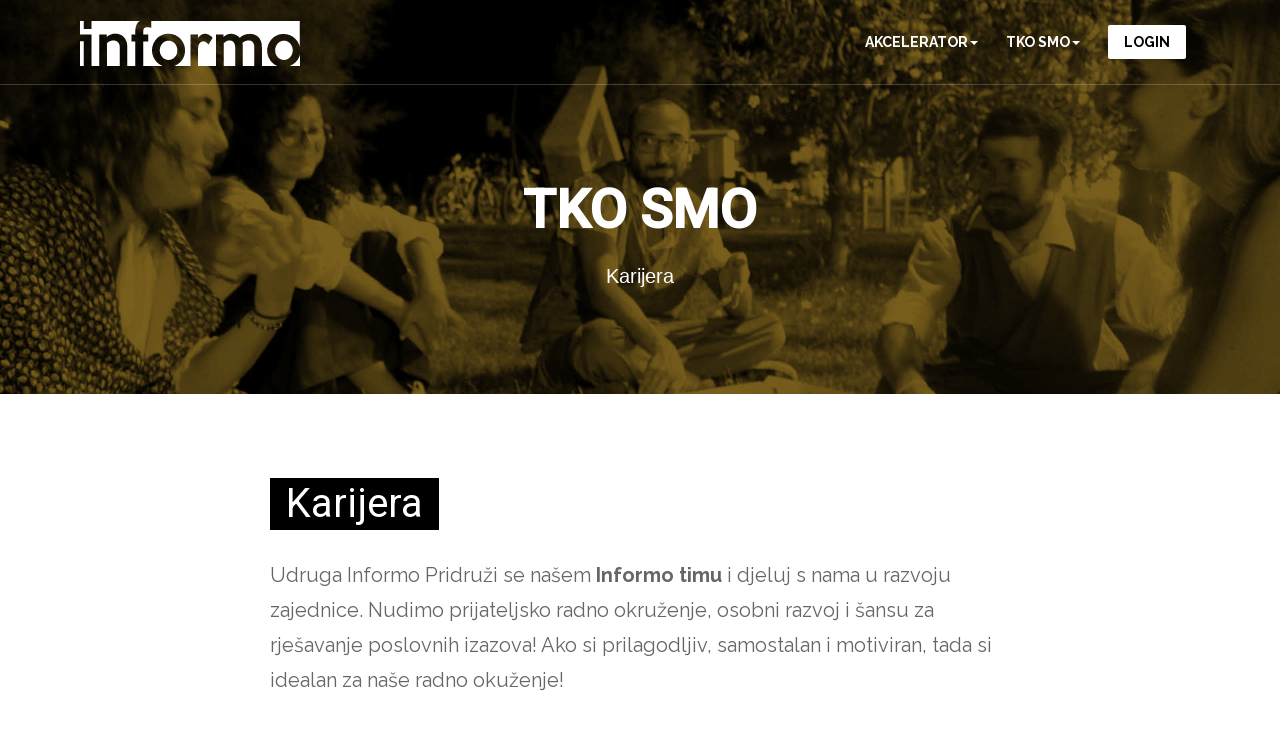

--- FILE ---
content_type: text/html; charset=utf-8
request_url: https://mail.informo.hr/o-nama/karijera
body_size: 8866
content:

<!DOCTYPE html>
<html lang="en-gb" dir="ltr"
	  class='com_content view-category layout-blog itemid-288  wHead hBlack oNama karijera  j31 mm-hover'>
<head>
<!-- Global site tag (gtag.js) - Google Analytics -->
<script async src="https://www.googletagmanager.com/gtag/js?id=UA-38321378-2"></script>
<script>
  window.dataLayer = window.dataLayer || [];
  function gtag(){dataLayer.push(arguments);}
  gtag('js', new Date());

  gtag('config', 'UA-38321378-2');
</script>

	<base href="https://mail.informo.hr/o-nama/karijera" />
	<meta http-equiv="content-type" content="text/html; charset=utf-8" />
	<meta name="keywords" content="informo, Informo, INFORMO, obrazovanje, savjetovanje, formazione, orientamento" />
	<meta name="description" content="INFORMO - obrazovanje i savjetovanje - formazione e orientamento" />
	<meta name="generator" content="Joomla! - Open Source Content Management" />
	<title>Karijera</title>
	<link href="/o-nama/karijera?format=feed&amp;type=rss" rel="alternate" type="application/rss+xml" title="RSS 2.0" />
	<link href="/o-nama/karijera?format=feed&amp;type=atom" rel="alternate" type="application/atom+xml" title="Atom 1.0" />
	<link href="/templates/ja_sugite/favicon.ico" rel="shortcut icon" type="image/vnd.microsoft.icon" />
	<link href="/t3-assets/css/css-52a98-57788.css" rel="stylesheet" type="text/css" media="all" />
	<link href="/t3-assets/css/css-e14dd-26200.css" rel="stylesheet" type="text/css" media="all" />
	<link href="//fonts.googleapis.com/css?family=Raleway:400,100,300,500,600,700c" rel="stylesheet" type="text/css" />
	<link href="/t3-assets/css/css-769f2-16082.css" rel="stylesheet" type="text/css" media="all" />
	<script type="application/json" class="joomla-script-options new">{"csrf.token":"838d85b45b3a8134053bf9a3e21b0135","system.paths":{"root":"","base":""},"system.keepalive":{"interval":3540000,"uri":"\/component\/ajax\/?format=json"}}</script>
	<script src="/t3-assets/js/js-07836-26200.js" type="text/javascript"></script>
	<script src="/media/modals/js/script.min.js?v=9.9.0.p" type="text/javascript"></script>
	<script src="/t3-assets/js/js-a1956-30946.js" type="text/javascript"></script>
	<script type="text/javascript">
jQuery(document).ready(function() {
	ExtStore.LoginPopup.offset_top	= 50;
	jQuery('a[href="#login"], a[href="#logout"]').click(function(event) {
		ExtStore.LoginPopup.open();

		event.stopPropagation();
		event.preventDefault();
	});

	jQuery('#lp-overlay, .lp-close').click(function() {
		ExtStore.LoginPopup.close();
	});
});jQuery(window).on('load',  function() {
				new JCaption('img.caption');
			});
 var rl_modals_options = {"class":"modal_link","defaults":{"opacity":"0.8","maxWidth":"600","maxHeight":"85%","fixed":"1","current":"{current} \/ {total}","previous":"previous","next":"next","close":"close","xhrError":"This content failed to load.","imgError":"This image failed to load."},"auto_correct_size":1,"auto_correct_size_delay":0,"disable_background_scrolling":0,"disable_on_mobile":0,"disable_on_mobile_splash":0,"mobile_max_width":767,"open_by_url":null}; 

	</script>

	
<!-- META FOR IOS & HANDHELD -->
	<meta name="viewport" content="width=device-width, initial-scale=1.0, maximum-scale=1.0, user-scalable=no"/>
	<style type="text/stylesheet">
		@-webkit-viewport   { width: device-width; }
		@-moz-viewport      { width: device-width; }
		@-ms-viewport       { width: device-width; }
		@-o-viewport        { width: device-width; }
		@viewport           { width: device-width; }
	</style>
	<script type="text/javascript">
		//<![CDATA[
		if (navigator.userAgent.match(/IEMobile\/10\.0/)) {
			var msViewportStyle = document.createElement("style");
			msViewportStyle.appendChild(
				document.createTextNode("@-ms-viewport{width:auto!important}")
			);
			document.getElementsByTagName("head")[0].appendChild(msViewportStyle);
		}
		//]]>
	</script>
<meta name="HandheldFriendly" content="true"/>
<meta name="apple-mobile-web-app-capable" content="YES"/>
<!-- //META FOR IOS & HANDHELD -->




<!-- Le HTML5 shim and media query for IE8 support -->
<!--[if lt IE 9]>
<script type="text/javascript" src="/plugins/system/t3/base-bs3/js/respond.min.js"></script>
<script src="//html5shim.googlecode.com/svn/trunk/html5.js"></script>
<![endif]-->

<!-- You can add Google Analytics here or use T3 Injection feature -->

<link rel="stylesheet" href="https://fonts.googleapis.com/icon?family=Material+Icons">
 <link rel="stylesheet" href="https://code.getmdl.io/1.3.0/material.yellow-red.min.css" /> 
 <script defer src="https://code.getmdl.io/1.3.0/material.min.js"></script>
 
 
 <!-- UIkit CSS -->
<link rel="stylesheet" href="https://cdnjs.cloudflare.com/ajax/libs/uikit/3.0.0-rc.10/css/uikit.min.css" />

<!-- UIkit JS -->
<script src="https://cdnjs.cloudflare.com/ajax/libs/uikit/3.0.0-rc.10/js/uikit.min.js"></script>
<script src="https://cdnjs.cloudflare.com/ajax/libs/uikit/3.0.0-rc.10/js/uikit-icons.min.js"></script>

<link href="https://fonts.googleapis.com/css?family=Roboto:300,400,400i,500" rel="stylesheet"> 

<link rel="stylesheet" href="https://use.fontawesome.com/releases/v5.3.1/css/all.css" integrity="sha384-mzrmE5qonljUremFsqc01SB46JvROS7bZs3IO2EmfFsd15uHvIt+Y8vEf7N7fWAU" crossorigin="anonymous">
<!-- FAVICONS -->
<link rel="apple-touch-icon" sizes="180x180" href="/favicons/apple-touch-icon.png">
<link rel="apple-touch-icon-precomposed" sizes="57x57" href="/favicons/apple-touch-icon-57x57.png" />
<link rel="apple-touch-icon-precomposed" sizes="114x114" href="/favicons/apple-touch-icon-114x114.png" />
<link rel="apple-touch-icon-precomposed" sizes="72x72" href="/favicons/apple-touch-icon-72x72.png" />
<link rel="apple-touch-icon-precomposed" sizes="144x144" href="/favicons/apple-touch-icon-144x144.png" />
<link rel="apple-touch-icon-precomposed" sizes="60x60" href="/favicons/apple-touch-icon-60x60.png" />
<link rel="apple-touch-icon-precomposed" sizes="120x120" href="/favicons/apple-touch-icon-120x120.png" />
<link rel="apple-touch-icon-precomposed" sizes="76x76" href="/favicons/apple-touch-icon-76x76.png" />
<link rel="apple-touch-icon-precomposed" sizes="152x152" href="/favicons/apple-touch-icon-152x152.png" />
<link rel="apple-touch-icon-precomposed" sizes="180x180" href="/favicons/apple-touch-icon-180x180.png" />


<link rel="icon" type="image/png" href="/favicons/favicon-32x32.png" sizes="32x32" />
<link rel="icon" type="image/png" href="/favicons/favicon-16x16.png" sizes="16x16" />

<link rel="manifest" href="/favicons/site.webmanifest">
<link rel="mask-icon" href="/favicons/safari-pinned-tab.svg" color="#000">
<meta name="apple-mobile-web-app-title" content="Informo Association">
<meta name="application-name" content="Informo Association">
<meta name="msapplication-TileColor" content="#eaca1b">
<meta name="msapplication-TileImage" content="/favicons/mstile-144x144.png">
<meta name="theme-color" content="#000000">

<script src='https://www.google.com/recaptcha/api.js'></script>

<style type="text/css">input[name='your_name_here'] {display: none !important;}</style>
</head>

<body>

<div class="t3-wrapper "> <!-- Need this wrapper for off-canvas menu. Remove if you don't use of-canvas -->
<div class="mdl-layout mdl-js-layout">

  
<!-- HEADER -->
<header id="t3-header" class="wrap t3-header mdl-layout__header">
	<div class="container">
		<div class="row">
	
			<!-- LOGO -->
			<div class="col-xs-8 col-sm-6 col-md-3 logo">
				<div class="logo-image">
					<a href="/" title="Informo Association">
													<img class="logo-img" src="/images/informo-white.svg" alt="Informo Association" />
																		<span>Informo Association</span>
					</a>
					<small class="site-slogan"></small>
				</div>
			</div>
			<!-- //LOGO -->
			
							<div class="head-right">
						
										
					<!-- Brand and toggle get grouped for better mobile display -->
					<div class="navbar-header">
					
									
													
<button class="btn btn-primary off-canvas-toggle " type="button" data-pos="right" data-nav="#t3-off-canvas" data-effect="off-canvas-effect-4">
  <i class="fa fa-bars"></i>
</button>

<!-- OFF-CANVAS SIDEBAR -->
<div id="t3-off-canvas" class="t3-off-canvas ">

  <div class="t3-off-canvas-header">
    <h2 class="t3-off-canvas-header-title">Sidebar</h2>
    <button type="button" class="close" data-dismiss="modal" aria-hidden="true">&times;</button>
  </div>

  <div class="t3-off-canvas-body">
    <div class="t3-module module-linea " id="Mod108"><div class="module-inner"><div class="module-ct"><ul class="nav nav-pills nav-stacked menu">
<li class="item-360 deeper dropdown parent"><a href="/akcelerator" class=" dropdown-toggle" data-toggle="dropdown">Akcelerator <em class="caret"></em></a><ul class="dropdown-menu"><li class="item-359"><a href="/akcelerator" class="">Akcelerator </a></li><li class="item-361"><a href="/programski-paketi" class="">Programski paketi </a></li><li class="item-362"><a href="/edu" class="">Edukacije </a></li><li class="item-363"><a href="/co-working" class="">Co-working </a></li><li class="item-366"><a href="/shop" class="">Brain Spa </a></li></ul></li><li class="item-367 deeper dropdown parent"><a href="/o-nama/informo" class=" dropdown-toggle" data-toggle="dropdown">Tko smo <em class="caret"></em></a><ul class="dropdown-menu"><li class="item-368"><a href="/o-nama/informo" class="">Informo </a></li><li class="item-369"><a href="/o-nama/strucni-tim" class="">Stručni tim </a></li><li class="item-370 current active"><a href="/o-nama/karijera" class="">Karijera </a></li><li class="item-364"><a href="/projekti" class="">Projekti </a></li><li class="item-365"><a href="/partneri" class="">Partneri </a></li><li class="item-371"><a href="/kontakt" class="">Kontakt </a></li></ul></li><li class="item-375"><a href="#login" class=" greenBtnLogin">Login </a></li></ul>
</div></div></div>
  </div>

</div>
<!-- //OFF-CANVAS SIDEBAR -->

									
					</div>
				</div>
			
			<!-- MAIN NAVIGATION -->
			<nav id="t3-mainnav" class="col-sm-6 col-md-9 pull-right navbar navbar-default t3-mainnav">
			
								
					<div class="t3-navbar navbar-collapse collapse">
								<ul class="nav navbar-nav">
			<li class="item-360 deeper dropdown parent">				<a class="dropdown-toggle" href="/akcelerator"  data-toggle="dropdown">Akcelerator<em class="caret"></em></a>
				<ul class="dropdown-menu" role="menu"><li class="item-359">				<a href="/akcelerator" >Akcelerator</a>
				</li><li class="item-361">				<a href="/programski-paketi" >Programski paketi</a>
				</li><li class="item-362">				<a href="/edu" >Edukacije</a>
				</li><li class="item-363">				<a href="/co-working" >Co-working</a>
				</li><li class="item-366">				<a href="/shop" >Brain Spa</a>
				</li></ul></li><li class="item-367 deeper dropdown parent">				<a class="dropdown-toggle" href="/o-nama/informo"  data-toggle="dropdown">Tko smo<em class="caret"></em></a>
				<ul class="dropdown-menu" role="menu"><li class="item-368">				<a href="/o-nama/informo" >Informo</a>
				</li><li class="item-369">				<a href="/o-nama/strucni-tim" >Stručni tim</a>
				</li><li class="item-370 active">				<a href="/o-nama/karijera" >Karijera</a>
				</li><li class="item-364">				<a href="/projekti" >Projekti</a>
				</li><li class="item-365">				<a href="/partneri" >Partneri</a>
				</li><li class="item-371">				<a href="/kontakt" >Kontakt</a>
				</li></ul></li><li class="item-375">				<a class="greenBtnLogin" href="#login" >Login</a>
				</li>		</ul>
	
					</div>
			
			</nav>
			<!-- //MAIN NAVIGATION -->

	
		</div>
	</div>
</header>
  
<!-- //HEADER -->

<div class="sidebarz mdl-layout__drawer">
    
  </div>
  <div aria-expanded="false" role="button" tabindex="0" class="sidebarzBtn mdl-layout__drawer-button"><i class="material-icons"></i></div>


  
<!-- Features Intro -->
<div class="ja-masthead ">
	<div class="ja-masthead" style="background-image: url('/images/headers/karijera.jpg')">
	    <div class="ja-masthead-detail">
		<h3 class="ja-masthead-title">TKO SMO</h3>
        		  <div class="ja-masthead-description">Karijera</div>
        	</div>
</div>	
</div>
<!-- //Features Intro -->



  


  

<div id="t3-mainbody" class="container t3-mainbody">
	<div class="row">

		<!-- MAIN CONTENT -->
		<div id="t3-content" class="t3-content col-xs-12">
						<div class="blog wHead hBlack oNama karijera ">
		
		
		
		<div class="category-desc clearfix">
									</div>
	
	
			<div class="items-leading">
				<div class="leading leading-0">
			
	<!-- Article -->
	<article>
					<header class="article-header clearfix">
				<h2 class="article-title">
											Karijera									</h2>
			</header>
				
		
		<!-- Aside -->
				<!-- //Aside -->

		<section class="article-intro clearfix">

			
			
			<div class="about-us">
<div class="text-center">
<p>Udruga Informo Pridruži se našem <strong>Informo timu</strong> i djeluj s nama u razvoju zajednice. Nudimo prijateljsko radno okruženje, osobni razvoj i šansu za rješavanje poslovnih izazova! Ako si prilagodljiv, samostalan i motiviran, tada si idealan za naše radno okuženje!</p>
<p>&nbsp;</p>
<p><strong>OTVOREN NATJEČAJ:</strong><br /><a href="https://burzarada.hzz.hr/RadnoMjesto_Ispis.aspx?WebSifra=95510575" target="_blank" rel="noopener"><strong>PROJEKTNI ASISTENT (M/Ž)</strong> - Stručno osposobljavanje bez zasnivanja radnog odnosa</a></p>
<p>&nbsp;</p>
</div>
<div class="row">
<div class="col-lg-12">
<div class="jumbotron">
<p>Ako trenutno nema otvorene pozicije za radno mjesto, uvijek nam možeš poslati svoj CV i molbu u kojoj ćeš nam ukratko opisati svoje radno iskustvo, težnje i preferencije kako bismo te bolje upoznali.</p>
<p><a class="btn btn-primary btn-lg" href="https://docs.google.com/forms/d/e/1FAIpQLSdB1c5ofjgKR2YZLWiMNwmj-De0piIYro366vqVctAF3VgXfg/viewform" target="_blank" rel="noopener">Pošalji nam svoj CV</a></p>
</div>
</div>
</div>
</div>		</section>

		
	</article>
	<!-- //Article -->

	
 
		</div>
						<div class="leading leading-1">
			
	<!-- Article -->
	<article>
					<header class="article-header clearfix">
				<h2 class="article-title">
											Volontiranje i stažiranje									</h2>
			</header>
				
		
		<!-- Aside -->
				<!-- //Aside -->

		<section class="article-intro clearfix">

			
			
			<div class="about-us">
<div>
<p>Kao promotor volonterstva udruga pruža mogućnost za mnoge studente da steknu iskustvo i radnu etiku. Udruga je također akreditirana pri Europskoj volonterskoj službi (EVS) te ima mogućnost primati i slati volontere u sve dijelove Europe. Unutar 14 godina djelovanja više od 150 mladih entuzijasta iz cijele Europe provelo je između 2 i 24 mjeseca u sjedištu udruge smještenom u gradu Vodnjanu.</p>
</div>
<div class="row">
<div class="col-lg-12">
<div class="jumbotron jumbotron-primary">
<p>Ako si organiziran, samodostatan, strastven i privlače te izazovi i stjecanje novih znanja, tada si dobrodošao u naš tim!</p>
<p><a class="btn btn-primary btn-lg" href="https://docs.google.com/forms/d/e/1FAIpQLSfLxRpq7eJK91Rf-nhyPpkwYrYxll1WSW3eDwVvbs1Sw1zOQw/viewform" target="_blank" rel="noopener">Prijavi se na volontiranje</a></p>
</div>
</div>
</div>
<div>
<p>Informo također provodi EPA-in program pod nazivom <strong>"Professional Improvement Program"</strong> u trajanju od 3 do 12 mjeseci. Program nudi mladim ljudima širom svijeta priliku da surađuju s profesionalcima na područjima savjetovanja i informiranja te steknu iskustvo u izradi i implementaciji EU projekata. Do sada su u navedenom programu sudjelovale <strong>54 mlade osobe</strong>, uglavnom iz Europe, Afrike i Južne Amerike radeći na aktivnostima razvoja projekata koje financira EU, podizanju svijesti javnosti o mogućnostima razvoja i napredovanja i sl.</p>
<p>Prijave su otvorene tijekom cijele godine. Stažiranje prosječno traje šest mjeseci, a područja stažiranja su:</p>
<div class="uk-child-width-1-4@m uk-child-width-1-3@s uk-grid-small uk-grid-match tritocke uk-grid" uk-grid="">
<div>
<div class="uk-card  uk-card-body uk-card-title">
<div class="text"><i class="fab fa-whmcs"></i></div>
<p>Administracija</p>
</div>
</div>
<div>
<div class="uk-card  uk-card-body uk-card-title">
<div class="text"><i class="fas fa-info"></i></div>
<p>Informiranje</p>
</div>
</div>
<div>
<div class="uk-card  uk-card-body uk-card-title">
<div class="text"><i class="fas fa-comment-alt"></i></div>
<p>Komuniciranje</p>
</div>
</div>
<div>
<div class="uk-card  uk-card-body uk-card-title">
<div class="text"><i class="fas fa-graduation-cap"></i></div>
<p>Edukacija</p>
</div>
</div>
<div>
<div class="uk-card  uk-card-body uk-card-title">
<div class="text"><i class="fas fa-expand-arrows-alt"></i></div>
<p>Razvoj projekata</p>
</div>
</div>
<div>
<div class="uk-card  uk-card-body uk-card-title">
<div class="text"><i class="fas fa-comments"></i></div>
<p>Savjetovanje</p>
</div>
</div>
<div>
<div class="uk-card  uk-card-body uk-card-title">
<div class="text"><i class="fab fa-hubspot"></i></div>
<p>Net-working</p>
</div>
</div>
</div>
<p>Uvjeti za sudjelovanje u programu su da si stariji od 18 godina, da si minimalno prva godina fakulteta te posjeduješ znanje engleskog jezika.</p>
</div>
<div class="row">
<div class="col-lg-12">
<div class="jumbotron jumbotron-primary">
<p>Sudjeluj u <strong>"Professional Improvement Program"</strong> i obogati svoje iskustvo i životopis!</p>
<p><a class="btn btn-primary btn-lg" href="https://docs.google.com/forms/d/e/1FAIpQLSdwHJr7frbEODv2Il4FZwhFmXtdpRgTr9F51onK8Hmv8UP_8g/viewform" target="_blank" rel="noopener">Prijavi se na stažiranje </a></p>
</div>
</div>
</div>
</div>		</section>

		
	</article>
	<!-- //Article -->

	
 
		</div>
						<div class="leading leading-2">
			
	<!-- Article -->
	<article>
					<header class="article-header clearfix">
				<h2 class="article-title">
											Predavač na edukacijskim programima									</h2>
			</header>
				
		
		<!-- Aside -->
				<!-- //Aside -->

		<section class="article-intro clearfix">

			
			
			<div class="about-us">
<div class="text-center">
<p style="text-align: justify;">Ako si profesionalac sa znanjem na području europskih politika i fondova, Akademija je otvorena za nove suradnje. Kako bi saznao više o poslovnim mogućnostima koje ti nudimo, možeš nam svoje upite poslati putem e-pošte na: <span id="cloak15245a7ff56a1c505aad048ec1c318cd">This email address is being protected from spambots. You need JavaScript enabled to view it.</span><script type='text/javascript'>
				document.getElementById('cloak15245a7ff56a1c505aad048ec1c318cd').innerHTML = '';
				var prefix = '&#109;a' + 'i&#108;' + '&#116;o';
				var path = 'hr' + 'ef' + '=';
				var addy15245a7ff56a1c505aad048ec1c318cd = '&#105;nf&#111;' + '&#64;';
				addy15245a7ff56a1c505aad048ec1c318cd = addy15245a7ff56a1c505aad048ec1c318cd + '&#97;c&#97;d&#101;my-&#101;&#117;r&#111;p&#97;' + '&#46;' + '&#101;&#117;';
				var addy_text15245a7ff56a1c505aad048ec1c318cd = '&#105;nf&#111;' + '&#64;' + '&#97;c&#97;d&#101;my-&#101;&#117;r&#111;p&#97;' + '&#46;' + '&#101;&#117;';document.getElementById('cloak15245a7ff56a1c505aad048ec1c318cd').innerHTML += '<a ' + path + '\'' + prefix + ':' + addy15245a7ff56a1c505aad048ec1c318cd + '\'>'+addy_text15245a7ff56a1c505aad048ec1c318cd+'<\/a>';
		</script> <strong>ili odmah poslati svoje podatke preko obrasca</strong>.</p>
</div>
<div class="row">
<div class="col-lg-12">
<div class="jumbotron">
<p>Jesi li spreman postati naš predavač i prenositi svoje stručno iskustvo i znanje?</p>
<div class="btnLine">Prijava <a class="btn btn-block btn-lg btn-primary" href="https://docs.google.com/forms/d/e/1FAIpQLSdrlHVSKuyEoXDtADqbZxi20EtuhJSi4naonQi9PkImMagXWw/viewform" target="_blank" rel="noopener">HR</a><a class="btn btn-block btn-lg btn-primary" href="https://docs.google.com/forms/d/e/1FAIpQLSeY98JLmaxOnk9gM63yvdSCnCn0IT_05evEGdRGnp0rLTYQ5A/viewform" target="_blank" rel="noopener">EN</a></div>
</div>
</div>
</div>
</div>		</section>

		
	</article>
	<!-- //Article -->

	
 
		</div>
					</div><!-- end items-leading -->
	
	
		
		
		
	</div>
		</div>
		<!-- //MAIN CONTENT -->

	</div>
</div> 

  
  



  


  


  
<!-- BACK TOP TOP BUTTON -->
<div id="back-to-top" data-spy="affix" data-offset-top="300" class="back-to-top hidden-xs hidden-sm affix-top">
  <button class="btn btn-primary" title="Back to Top"><i class="fa fa-caret-up"></i></button>
</div>

<script type="text/javascript">
(function($) {
	// Back to top
	$('#back-to-top').on('click', function(){
		$("html, body").animate({scrollTop: 0}, 500);
		return false;
	});
})(jQuery);
</script>
<!-- BACK TO TOP BUTTON -->

<!-- FOOTER -->
<footer id="t3-footer" class="wrap t3-footer">

			<div class="footer-info ">
			<div class="container">
				

<div class="custom get-n-touch"  >
	<div class="row">
<div class="col-sm-12 col-xs-12 title-wrap">
<h4>INFORMO - udruga za poticanje zapošljavanja, stručnog usavršavanja i obrazovanja</h4>
</div>
<div class="col-sm-5 col-xs-12">
<ul>
<li><strong>Adresa:</strong> <a href="https://www.google.ie/maps/place/11+Baggot+Ct,+Dublin+2,+D02+F971" target="_blank" rel="noopener noreferrer">Ulica S.Caterina 9; 52215; Vodnjan - Dignano, HRVATSKA</a></li>
<li><strong>Telefon:</strong> <a href="tel:+38552512318">00385 (0)52/512-318</a></li>
<li><strong>Mobitel:</strong> <!--<a href="tel:+385913888830">00385 (0)91/3888-830</a> / --><a href="tel:+385981726465">00385 (0)98/1726-465</a></li>
<li><strong>Email:</strong> <a href="mailto:info@informo.hr">info@informo.hr</a></li>
</ul>
</div>
<div class="col-sm-5 col-xs-12">
<ul>
<li><strong>OIB:</strong> 29827599150</li>
<li><strong>RNO:</strong> 0093777</li>
<li><strong>IBAN:</strong> HR 5524020061100432901</li>
<li><strong>SWIFT:</strong> ESBCHR22XXX</li>
</ul>
</div>
<div class="col-sm-2 col-xs-12 addthis-wrap"><!-- Go to www.addthis.com/dashboard to customize your tools -->
<div class="addthis_inline_follow_toolbox_3n5t"> </div>
</div>
</div></div>

			</div>
		</div>
			
	
	<section class="t3-copyright">
		<div class="container">
			<div class="row">
				<div class="col-md-12 copyright ">
					

<div class="custom"  >
	<div style="text-align: left; color: #fff;"><img src="/images/stories/hr_esc-label_karbon-01.png" alt="" width="144" height="144" /> <!--<a href="https://zaklada.civilnodrustvo.hr" target="_blank" rel="nofollow noopener noreferrer"><img style="opacity: 1; height: 140px;" src="/images/banners/civilno-drustvo.png" alt="Nacionalna zaklada za razvoj civilnoga društva" /></a>
<p style="max-width: 400px;">Udruga "INFORMO" je korisnik institucionalne podrške Nacionalne zaklade za razvoj civilnoga društva za stabilizaciju i/ili razvoj udruge</p>--></div>
<!--<p style="float: left;"><a href="http://ec.europa.eu/programmes/erasmus-plus/" target="_blank" rel="noopener"><img src="/images/banners/erasmuslogo_mic.jpg" alt="erasmuslogo mic" width="196" height="55" /></a> <span style="padding-left: 10px; display: inline-block; height: 55px ! important; border-left: 1px solid rgba(0, 0, 0, 0.09);"><a href="http://www.erasmus-entrepreneurs.eu/" target="_blank" rel="noopener"><img src="/images/banners/Erasmus_LOGO_Horiz_rgb_90mm_300dpi_4a085b96ce649.jpg" alt="Erasmus LOGO Horiz rgb 90mm 300dpi 4a085b96ce649" width="171" height="55" /></a></span></p>
<p><a class="mdl-button mdl-js-button mdl-button--raised mdl-js-ripple-effect mdl-button--accent" style="float: right;" href="/files/UDRUGA_ISTARSKO-GODISNJI_IZVJESTAJ_O_RADU_2019.pdf" target="_blank" rel="noopener noreferrer"><i class="material-icons">file_download</i> Godišnji izvještaj o radu za 2019. </a></p>--></div>

				</div>
							</div>
		</div>
	</section>

</footer>
<!-- Go to www.addthis.com/dashboard to customize your tools -->
<script type="text/javascript" src="//s7.addthis.com/js/300/addthis_widget.js#pubid=ra-530f14042b612841"></script>

<!-- //FOOTER -->

</div>
</div>

<div id="lp-overlay"></div>
<div id="lp-popup" class="lp-wrapper">
	<div class="lp-register-intro">
		Don't have an account yet?		<a href="/register">Register Now!</a>
	</div>
	<button class="lp-close" type="button" title="Close (Esc)">×</button>

	<form action="/o-nama/karijera" method="post" class="lp-form">
		<h3>Sign in to your account</h3>
		<div class="lp-field-wrapper">
			<label for="lp-username">Username *</label>
			<input type="text" id="lp-username" class="lp-input-text lp-input-username" name="username" placeholder="Username" required="true" />
		</div>
		<div class="lp-field-wrapper">
			<label for="lp-password">Password *</label>
			<input type="password" id="lp-password" class="lp-input-text lp-input-password" name="password" placeholder="Password" required="true" />
		</div>

		
					<div class="lp-field-wrapper">
				<input type="checkbox" id="lp-remember" class="lp-input-checkbox" name="remember" />
				<label for="lp-remember">Remember me</label>
			</div>
		

		<div class="lp-button-wrapper clearfix">
			<div class="lp-left">
				<button type="submit" class="lp-button">Log in</button>
			</div>

			<ul class="lp-right lp-link-wrapper">
				<li>
					<a href="/register?view=remind">Forgot your username?</a>
				</li>
				<li><a href="/register?view=reset">Forgot your password?</a></li>
			</ul>
		</div>

		<input type="hidden" name="option" value="com_users" />
		<input type="hidden" name="task" value="user.login" />
		<input type="hidden" name="return" value="aW5kZXgucGhwP0l0ZW1pZD0zNzM=" />
		<input type="hidden" name="838d85b45b3a8134053bf9a3e21b0135" value="1" />	<input type="text" name="your_name_here" value=""/><input type="hidden" name="ef19b6c184d0f9a1a7e1212aa9c492cb" value="1768396198.2"/></form>
</div></body>

</html>

--- FILE ---
content_type: text/css
request_url: https://mail.informo.hr/t3-assets/css/css-769f2-16082.css
body_size: 8394
content:


/*===============================
/templates/ja_sugite/css/custom.css
================================================================================*/
.mdl-layout__container{position:unset !important}#back-to-top{bottom:-70px}.sidebarzBtn.mdl-layout__drawer-button{background:black;color:white ;position:fixed ;left:auto;right:0px}@media (max-width:1242px){.sidebarzBtn.mdl-layout__drawer-button{top:70px}}.sidebarz.mdl-layout__drawer{left:auto ;right:0px;width:50% ;position:fixed ;-webkit-transform:translateX(100%) ;transform:translateX(100%)} .projekti-detail .text-link-projectbody p,body ul,body ol{font-size:16px;line-height:1.75}.ja-masthead::before{ }.clearfix{display:inherit}.scrollDown .t3-header,.scrollUp .t3-header{background:#000 !important;border:0px !important}.logo-image{padding-top:21px}.logo-image a img{width:220px}.logo-image a:hover img{transform:unset;-webkit-transform:none;-ms-transform:unset;-o-transform:unset}.btn-primary{color:#f4bf39;border-color:#f4bf39}.btn-primary:hover{color:#000;border-color:#f4bf39}.btn-primary::after{background:#f4bf39}@media (max-width:767px){.t3-content{padding-left:8px;padding-right:8px}.about-us{overflow:hidden}}.t3-header .nav > li > .separator{border-radius:0;color:#ffffff;font-size:14px;font-weight:700;padding:21px 0;outline:none;text-transform:uppercase}.t3-footer{background:#575757}#lp-overlay{background:rgba(0,0,0,0.8) !important}    .ja-slideshow{background:#f4bf39}.ja-slideshow .ja-ss-item{background-blend-mode:multiply;background-color:#f4bf39;background-size:cover}.ja-slideshow .ja-ss-item .ja-ss-item-bg{opacity:0}.ja-slideshow .ja-ss-item.active .ja-ss-desc{left:0%}@media (min-width:992px){.ja-slideshow .ja-ss-item.active .ja-ss-desc h3{font-size:40px;line-height:1.3;margin-bottom:52px}}@media (min-width:768px) and (max-width:991px){.ja-slideshow .ja-ss-item.active .ja-ss-desc h3{font-size:30px;line-height:1.2;margin-bottom:52px}}@media (max-width:767px){.ja-slideshow .ja-ss-item.active .ja-ss-desc h3{font-size:24px;line-height:1.3;margin-bottom:28px}.ja-slideshow .ja-ss-item.active .ja-ss-desc{width:unset;left:40px;right:40px;top:40px}.ja-slideshow .ja-ss-item .container{width:100%;left:00px}} .ja-slideshow .acm-hero{background-blend-mode:multiply;background-color:#f4bf39} .nase_usluge .row-feature-title span,.informoTestimonials .row-feature-title span{text-transform:uppercase;font-weight:300;font-size:40px;color:#333}@media(min-width:992px){.nase_usluge_home .category-module-grid .col-md-4{width:20%}.nase_usluge_home .category-module-grid .col-md-4 img{width:90px}.nase_usluge .col-md-3{width:20%}}.nase_usluge .acm-stats .stats-list{margin:0px;padding:0 20px}.nase_usluge .stats-item-icon i{font-size:62px;color:#f4bf39}.nase_usluge .acm-stats .stats-subject{color:#000;text-transform:none;font-size:22px;font-weight:400}.nase_usluge .acm-stats .stats-description{font-family:"Raleway",sans-serif}@media(max-width:991px){.nase_usluge .col-sm-6{width:100%}.nase_usluge .acm-stats.style-1 .stats-list span.stats-item-icon{float:left}.nase_usluge .acm-stats.style-1 .stats-list h3{text-align:left;margin-bottom:4px;margin-top:8px;padding-left:78px}.nase_usluge .acm-stats.style-1 .stats-description{text-align:left;padding-left:78px}}@media(min-width:992px) and (max-width:1199px){.container{width:100%}} .row-feature.informoTestimonials{background:#f5f5f5;border-top:1px solid #d9d9d9}.informoTestimonials h3{letter-spacing:-0.02em;font-size:40px}.informoTestimonials .ja-testimonial-wrap{max-height:unset}.informoTestimonials #ja-testimonial{font-family:'Roboto',sans-serif;font-size:24px;font-weight:400;line-height:32px}.informoTestimonials #ja-testimonial-list li i{font-size:80px;height:80px;line-height:80px;margin:-40px 0 0 -40px}.informoTestimonials #ja-testimonial small{font-style:normal;font-size:16px;font-weight:300}.informoTestimonials blockquote::before,.informoTestimonials blockquote::after{display:none}@media (max-width:991px){#ja-testimonial-list li span{ width:100px;margin:0 auto;background-blend-mode:multiply;background-color:#f4bf39;border-radius:2px;box-shadow:0 2px 2px 0 rgba(0,0,0,.14),0 3px 1px -2px rgba(0,0,0,.2),0 1px 5px 0 rgba(0,0,0,.12)}}@media (min-width:992px){#ja-testimonial-list li span{background-color:#f4bf39}#ja-testimonial-list li span img{opacity:0 !important}#ja-testimonial-list li:hover span{background-blend-mode:multiply;background-color:#f4bf39}#ja-testimonial-list li.active span{background-blend-mode:multiply;background-color:#f4bf39}}#ja-testimonial-list li span img{opacity:0 !important} .tko_si_ti{background:#f4bf39;overflow:visible}.tko_si_ti .tkosiTabs{padding:0 40px}.tko_si_ti .gkTabsWrap.horizontal ol{background:transparent}.tko_si_ti .gkTabsWrap.horizontal ol li{text-shadow:none}.tko_si_ti .gkTabsWrap.horizontal ol li.gkTabsPreText{text-transform:uppercase;font-weight:300;font-size:40px;margin-bottom:24px;margin-top:0px;color:#333;border:0px;padding:7px 0 0;width:100%;line-height:40px}.tko_si_ti .gkTabsWrap.horizontal ol .mdl-button{border:2px solid #000;margin-right:6px;margin-bottom:12px}.tko_si_ti .gkTabsWrap.horizontal ol .active{background:#000;color:#fff}.tko_si_ti .gkTabsWrap.horizontal .gkTabsItem{padding:0px 0 8px;background:transparent}.tko_si_ti .gkTabsWrap.horizontal .gkTabsItem h1.mobile{display:inline-block;background:#000;width:auto;padding:0 16px;line-height:36px;;height:36px;font-family:"Roboto","Helvetica","Arial",sans-serif;font-size:14px;font-weight:500;text-transform:uppercase;color:#fff;margin-bottom:12px;margin-top:0px;min-width:64px}.tko_si_ti .gkTabsWrap.horizontal .gkTabsItem h3{text-transform:uppercase;font-weight:300;font-size:40px;margin-bottom:24px;margin-top:0px;color:#333;padding:7px 0 0}.tko_si_ti .gkTabsWrap.horizontal .gkTabsItem ul{font-size:16px;letter-spacing:-0.01em;font-weight:400;padding-left:14px}.tko_si_ti .gkTabsWrap.horizontal .gkTabsItem ul li{color:rgba(0,0,0,.87)}.tko_si_ti .gkTabsWrap.horizontal .gkTabsItem .mdl-button{background:#fff;color:#000;text-decoration:navajowhite;outline:none}@media(min-width:992px){.tko_si_ti .gkTabsWrap.horizontal .gkTabsNav{width:100% !important;position:relative;opacity:1;z-index:1;clip:initial;visibility:visible}.tko_si_ti .gkTabsWrap.horizontal .gkTabsItem h1.mobile,.tko_si_ti #menu-tkosi-mobile{display:none}.tko_si_ti .gkTabsWrap.horizontal .mdl-menu__container{width:45%;max-width:unset;position:relative;z-index:5;display:table-cell}}@media(max-width:991px){.tko_si_ti .gkTabsWrap.horizontal .gkTabsNav,.tko_si_ti .gkTabsWrap.horizontal .gkTabsContainer{width:100% !important;display:block;height:auto !important}.tko_si_ti .gkTabsWrap.horizontal ol li.gkTabsPreText{display:none}.tko_si_ti .gkTabsWrap.horizontal .mdl-menu__container{left:0px !important;width:100% !important;top:-56px !important;overflow:visible}.tko_si_ti .gkTabsWrap.horizontal ol li{display:block;border:none !important;color:rgba(0,0,0,.87);background-color:transparent;text-align:left;margin:0 !important;padding:0 16px;outline-color:#bdbdbd;height:42px;line-height:42px;white-space:nowrap;transition:opacity .2s cubic-bezier(.4,0,.2,1);border-radius:0px}.tko_si_ti #menu-tkosi-mobile{text-transform:uppercase;font-weight:300;font-size:40px;margin-bottom:12px;margin-top:0px;color:#333;padding:7px 0;height:54px;line-height:47px}}   .wHead .t3-header{position:fixed;background-color:transparent;border-bottom:1px solid rgba(255,255,255,0.2);z-index:4;box-shadow:none;display:inherit}.has-slideshow .t3-header{display:inherit;box-shadow:none}@media (max-width:991px){.has-slideshow .t3-header{background:black}}.wHead .ja-masthead .ja-masthead{background-blend-mode:multiply; background-color:#f4bf39;background-position:center center;margin:0px;padding:140px 20px 60px;height:auto}.wHead .ja-masthead .ja-masthead-detail{max-width:unset;z-index:3}.wHead .ja-masthead .ja-masthead-title{font-size:54px;font-weight:700;margin:0 auto 40px;margin-bottom:40px;color:#fff;line-height:1.1;margin-bottom:20px}.wHead .ja-masthead .ja-masthead-description{font-size:20px;font-family:'Karla',sans-serif}   .onama-3tocke{padding-bottom:80px;padding-top:80px}.onama-3tocke h3.mTitle{text-align:center;text-transform:uppercase;font-weight:300;font-size:40px;margin-bottom:66px;margin-top:0px}.onama-3tocke .uk-grid{margin-left:0px}.onama-3tocke .uk-grid > *{padding-left:0px;text-align:center;border-left:1px solid rgba(0,0,0,0.2)}.onama-3tocke .uk-grid > .uk-first-column{border:0px}.onama-3tocke .uk-card-default{background:transparent;box-shadow:none;padding:16px 24px}.onama-3tocke .uk-card-default .material-icons{background:#f4bf39;border-radius:50%;padding:10px;color:#000;font-size:30px}.onama-3tocke .uk-card-default .uk-card-title{color:#333;font-size:19px;font-weight:500;font-family:"Roboto","Helvetica","Arial",sans-serif;text-transform:uppercase;margin-bottom:12px}.onama-3tocke .uk-card-default .uk-card-p{font-weight:500;font-family:'Roboto';font-size:15px;color:rgba(0,0,0,0.5)}.onama-3tocke .uk-card-default ul{list-style-position:inside}.oNama .tritocke .uk-card-title,.programskiPaketi-detail .tritocke .uk-card-title,.listNovosti .tritocke .uk-card-title,.informonama .tritocke .uk-card-title{border:3px solid black;position:relative}.programskiPaketi-detail .tritocke .primaTitolo,.listNovosti .tritocke .primaTitolo{padding:0px}.programskiPaketi-detail .tritocke .primaTitolo h1,.listNovosti .tritocke .primaTitolo h1{text-decoration:underline;position:absolute;bottom:0px}.programskiPaketi-detail .alte,.listNovosti .alte{padding:30px 0}.programskiPaketi-detail .alte .uk-card-title{min-height:200px}.oNama .tritocke .uk-card-title .text{width:100%;color:#000;font-size:140px;text-align:center;padding-top:15px}@media (max-width:991px){.informonama .tritocke > *{width:100% }.informonama .tritocke .uk-card{padding-left:0px;padding-right:0px}.informonama .tritocke .uk-card-title{max-width:130px}.informonama .tritocke .uk-card-title .text{font-size:78px}.informonama .quattroinlinea > *{width:calc(100% * 1 / 3.001)}.informonama .quattroinlinea .uk-card-title{max-width:unset}.informonama .quattroinlinea .uk-card{padding:30px }}@media (max-width:767px){.informonama .quattroinlinea > *{padding-left:10px !important}.informonama .quattroinlinea > .uk-grid-margin{margin-top:10px !important}.informonama .quattroinlinea{margin-left:-10px !important}}@media (max-width:530px){.informonama .quattroinlinea > *{width:100%}.informonama .quattroinlinea > .uk-grid-margin{margin-top:30px !important}}@media (max-width:450px){.programskiPaketi-detail .tritocke,.listNovosti .tritocke{margin-left:-8px !important}.programskiPaketi-detail .tritocke > *,.listNovosti .tritocke > *{padding-left:8px !important}.programskiPaketi-detail .tritocke > .uk-grid-margin,.listNovosti .tritocke > .uk-grid-margin{margin-top:8px !important}}.hBlack .items-leading .leading:first-child{border-top:0px;padding-top:0px;margin-top:0px}.hBlack .items-leading .leading{border-top:1px solid rgba(0,0,0,0.2);padding-top:90px}.hBlack .article-header .article-title{display:inline-block;background:#000;color:#fff;padding:0 16px}.oNama .about-us .text-glavni > p{text-align:left;font-size:18px;line-height:1.6}.oNama .about-us .thumbnail .caption h5{font-size:18px;line-height:32px;color:#000;margin:0 0 5px}.oNama .about-us .thumbnail .caption h5 a{color:#000}.oNama .about-us .thumbnail .caption .member-title{color:#999999;font-size:13px;letter-spacing:0.5px;position:relative;text-transform:uppercase;margin:0 0 10px;line-height:1.7}.oNama .about-us .thumbnail .caption .member-detail{font-size:14px;line-height:1.42857143;margin-top:0px}.oNama .about-us .show-team{  background:#f4bf39;border:0px;color:#000;font-size:18px;line-height:1.65}.about-us .show-team a.btn-block{background:#000;color:#fff}.about-us .show-team a.btn-block:hover{border:2px solid #000;color:#000}.strucniT .items-leading .leading{ padding-top:54px;margin-top:-30px}.strucniT .strucniT{max-width:740px;margin:0 auto}.strucniT .about-us .informoTim{padding-bottom:40px}@media (min-width:1199px){.strucniT .about-us .informoTim{width:calc( 1170px + 21%);margin:0 -50%;padding-left:21%}}@media (min-width:992px) and (max-width:1198px){.strucniT .about-us .informoTim{width:calc( 992px + 32%);margin:0 -50%;padding-left:32%}}.about-us .member-info a.btn.btn-link:hover,.about-us .member-info a.btn.btn-link:focus,.about-us .member-info a.btn.btn-link:active{background:#F7444C;text-decoration:none}.about-us .member-info a.btn.btn-vimeo:hover,.about-us .member-info a.btn.btn-vimeo:focus,.about-us .member-info a.btn.btn-vimeo:active{background:#60A2DF;text-decoration:none}.about-us .member-info a.btn.btn-flickr:hover,.about-us .member-info a.btn.btn-flickr:focus,.about-us .member-info a.btn.btn-flickr:active{background:#ff0084;text-decoration:none} #colorbox.strucniTimModal{border:0px;border-radius:0px}#colorbox.strucniTimModal #cboxTitle{padding:40px 32px 0px;font-weight:500;font-size:16px;line-height:24px;font-family:'Roboto',sans-serif;border:0px;color:rgba(0,0,0,0.7);letter-spacing:-0.166667px}#colorbox.strucniTimModal #cboxLoadedContent{padding:32px;width:calc(100% - 64px) !important}#colorbox.strucniTimModal #TamaraGobo .row,#colorbox.strucniTimModal #LauraSirol .row,#colorbox.strucniTimModal #SabinaValic .row,#colorbox.strucniTimModal #DinoBabic .row,#colorbox.strucniTimModal #Comandante .row,#colorbox.strucniTimModal #LuisinaMellao .row{margin-left:-32px;margin-right:-32px;padding:0 16px}#colorbox.strucniTimModal #TamaraGobo .row + .row,#colorbox.strucniTimModal #LauraSirol .row + .row,#colorbox.strucniTimModal #SabinaValic .row + .row,#colorbox.strucniTimModal #DinoBabic .row + .row,#colorbox.strucniTimModal #Comandante .row + .row,#colorbox.strucniTimModal #LuisinaMellao .row + .row{margin-top:32px;border-top:1px solid rgba(0,0,0,0.1);padding-top:32px}#colorbox.strucniTimModal .sTim-column{padding:0 16px}#colorbox.strucniTimModal .sTim-column .sTim__card{font-size:16px;line-height:24px;font-family:'Roboto',sans-serif;letter-spacing:-0.01em;color:rgba(0,0,0,0.7)}#colorbox.strucniTimModal .sTim-column .sTim__card .mdl-chip__contact{width:48px;height:48px;border-radius:24px;line-height:48px;margin-right:24px}#colorbox.strucniTimModal .sTim-column .sTim__card .mdl-chip__contact{border:2px solid #000;border-radius:0px;color:#000 !important;background:#fff !important;line-height:46px}#colorbox.strucniTimModal .sTim-column .tr_card_header{display:-ms-flexbox;display:-webkit-flex;display:flex;-ms-flex-direction:row;-webkit-flex-direction:row;flex-direction:row}#colorbox.strucniTimModal .sTim-column .sTim_image img{height:48px;width:48px;margin-right:24px;border-radius:50%}#colorbox.strucniTimModal .sTim-column .sTim__name{font-weight:500}#colorbox.strucniTimModal .sTim-column .sTim_info{padding-top:16px;font-size:14px}#colorbox.strucniTimModal #cboxLoadedContent #TamaraGobo,#colorbox.strucniTimModal #cboxLoadedContent #SabinaValic,#colorbox.strucniTimModal #cboxLoadedContent #LauraSirol,#colorbox.strucniTimModal #cboxLoadedContent #DinoBabic,#colorbox.strucniTimModal #cboxLoadedContent #Comandante,#colorbox.strucniTimModal #cboxLoadedContent #LuisinaMellao{padding-bottom:64px}@media (max-width:968px){#colorbox.strucniTimModal{width:100% !important;height:100% !important;top:0px !important;left:0px !important}#colorbox.strucniTimModal .sTim-column{width:100% !important}#colorbox.strucniTimModal .row .sTim-column + .sTim-column{margin-top:32px;border-top:1px solid rgba(0,0,0,0.1);padding-top:32px}#colorbox.strucniTimModal #cboxWrapper,#colorbox.strucniTimModal #cboxContent{width:100% !important}#colorbox.strucniTimModal #cboxLoadedContent{width:calc(100% - 64px) !important}}#cboxClose{background:#fff url("/templates/ja_sugite/images/ic_clear_black_24px.svg") no-repeat 0 0;border-radius:50%;opacity:1;width:24px;height:24px;top:32px !important;right:24px !important} .karijera .karijera{max-width:740px;margin:0 auto}.oNama .text-center{text-align:left}.oNama .container .jumbotron{color:#000;border-radius:0px}.oNama .container .jumbotron-primary{background:#f4bf39}.oNama .container .jumbotron p{line-height:1.6;color:#000}.oNama .container .jumbotron .btn-primary{color:#000;border-color:#000;margin-top:16px}.oNama .container .jumbotron .btn-primary:hover{background:#000;color:#fff}.oNama .container .jumbotron .btn-primary.btn-primary::after{background:#000}.hBlack .items-leading .leading{ padding-top:54px;margin-top:-30px}.karijera .text-center .uk-list{text-align:left;font-size:18px}.karijera .tritocke,.programskiPaketi-detail .tritocke,.listNovosti .tritocke,.informonama .quattroinlinea{margin-left:-40px}.karijera .tritocke > *,.programskiPaketi-detail .tritocke > *,.listNovosti .tritocke > *,.informonama .quattroinlinea > *{padding-left:40px}.karijera .tritocke > .uk-grid-margin,.programskiPaketi-detail .tritocke > .uk-grid-margin,.listNovosti .tritocke > .uk-grid-margin{margin-top:40px !important}@media (min-width:768px){.informonama .quattroinlinea > .uk-grid-margin{margin-top:40px !important}}.karijera .tritocke .uk-card-title,.programskiPaketi-detail .tritocke .uk-card-title,.listNovosti .tritocke .uk-card-title{padding:16px}.karijera .tritocke .uk-card-title .text,.programskiPaketi-detail .tritocke .uk-card-title .text,.listNovosti .tritocke .uk-card-title .text,.informonama .quattroinlinea .uk-card-title .text{font-size:40px;text-align:left;padding-top:55px;line-height:38px}.karijera .container .jumbotron .btnLine{font-size:16px;color:#000;text-transform:uppercase;line-height:50px;font-weight:700}.karijera .container .jumbotron .btnLine .btn-block{margin-left:16px;display:inline}.programskiPaketi-detail .tritocke .uk-card-title .text,.listNovosti .tritocke .uk-card-title .text{color:#000}.karijera .tritocke .uk-card-title p,.programskiPaketi-detail .tritocke .uk-card-title p,.listNovosti .tritocke .uk-card-title p,.informonama .quattroinlinea .uk-card-title p{text-align:left;color:#000;margin:0px;font-size:15px;line-height:20px}@media (max-width:639px){.karijera .tritocke > *,.programskiPaketi-detail .tritocke > *,.listNovosti .tritocke > *{width:50%}}.listNovosti .tritocke .uk-card-footer{padding-left:0px;padding-right:0px;padding-bottom:0px}    .projektiMod ul.category-module{padding-left:0px}.projektiMod li .col-md-3,.projekti-news li .col-md-3{padding-right:0px}.projektiMod .article-img,.projekti-news .article-img{margin-bottom:0px !important}.projektiMod .projekt-title,.projekti-news .projekt-title{margin-bottom:4px}.projektiMod .projekt-title a,.projekti-news .projekt-title a{display:block;font-size:1.6rem;line-height:1.4;font-weight:500;color:#000;word-break:break-word;overflow-wrap:break-word;font-family:Roboto,RobotoDraft,Helvetica,Arial,sans-serif}.projektiMod .mod-articles-category-tags{color:#656567;font-size:12px;text-transform:uppercase}.projektiMod .mod-articles-category-tags .tags{display:inline-block;margin:0 0 0 8px}.projektiMod .mod-articles-category-tags .tags span{margin-bottom:0px;height:21px;font-family:"Roboto","Helvetica","Arial",sans-serif;padding:0 12px;border-radius:16px;background-color:#dedede}.projektiMod .mod-articles-category-tags .tags span > a{border:0px;padding:0px;line-height:21px;color:rgba(0,0,0,0.87);background:transparent}.projektiMod .mod-articles-category-introtext,.projekti-news .mod-articles-category-introtext{margin:16px 0}.projektiMod .project-line-container .readmore,.projekti-news .project-line-container .readmore{text-align:right}.projektiMod .project-line-container .readmore a:hover,.projekti-news .project-line-container .readmore a:hover{color:#000;text-decoration:none}.projektiMod .project-line-container li{padding:36px 0}.projektiMod .project-line-container + .project-line-container{border-top:1px solid rgba(0,0,0,0.1)}@media (max-width:767px){.projektiMod .project-line-container li{margin:0px}.projektiMod .project-line-container li .col-md-3{padding-left:0px}.projektiMod .project-line-container li .col-md-9{padding-right:0px}}@media (max-width:991px){.projektiMod li .col-md-3,.projekti-news li .col-md-3{width:24%;display:inline-block;vertical-align:top}.projektiMod li .col-md-9,.projekti-news li .col-md-9{width:75%;display:inline-block;padding-left:16px;position:initial}.projektiMod .projekt-title a,.projekti-news .projekt-title a{font-size:1.2rem;line-height:1.3}.projekti .fields-container{display:none}}@media (max-width:600px){.projektiMod .mod-articles-category-introtext,.projektiMod .article-meta{display:none}.projektiMod .project-line-container li{padding:16px 0;position:relative}.projektiMod .project-line-container .readmore{position:absolute;right:8px;bottom:16px}.projektiMod .projekt-title{margin-bottom:46px !important}}@media (max-width:459px){.projektiMod .project-line-container li .col-md-3{width:200px}.projektiMod .project-line-container li .col-md-9{padding-left:0px;padding-top:20px;width:100%}}.projekti-detail .projects-left-block{width:30%;display:inline-block;padding-right:40px;padding-top:40px}.projekti-detail .projects-left-block .article-image{display:block;float:unset !important}.projekti-detail .article-content{display:inline-block;width:69%;vertical-align:top}.projekti-detail .article-content{border:1px solid rgba(0,0,0,0.2);border-radius:2px;padding:26px}.projekti-detail .fields-container .field-entry{padding:8px 0}.projekti-detail .fields-container .field-entry .field-label{display:block;font-size:12px;color:#000;font-family:'Roboto','Helvetica','Arial',sans-serif}.projekti-detail .fields-container .field-entry .field-value{display:block;color:#757575;font-size:16px;font-family:"Helvetica","Arial",sans-serif;font-weight:400;line-height:20px;padding:2px 0}.projekti-detail .fields-container .blackblock{background:#f4bf39;color:#fff;padding:16px 8px}.projekti-detail .opis-title{display:initial !important}.projekti-detail .article-content h4,.projects-singlepage.listNovosti .article-content h4{font-weight:500;margin-bottom:0px; color:#fff;background:#000;padding:0 8px;display:initial }.projekti-detail .article-content p{margin-top:8px;margin-bottom:16px}.projekti-detail .container.t3-sl{padding-top:0px}.projekti-detail .proj-partners .section-title p,.projects-singlepage .section-title p{color:#fff;background:#000;display:initial;padding:0 8px;font-weight:400;font-size:1.25rem;line-height:1.4}#uber-cliens-183 .container{width:100%}.projekti-detail .proj-partners .uber-cliens .container,.partneri .svi-partneri .uber-cliens .container{width:100%}.projekti-detail .proj-partners .uber-cliens .row .client-item,.partneri .svi-partneri .uber-cliens .row .client-item{padding:26px}.projekti-detail .proj-partners .uber-cliens .client-img,.partneri .svi-partneri .uber-cliens .client-img{line-height:100px;text-align:center}.projekti-detail .proj-partners .uber-cliens .client-item span,.partneri .svi-partneri .uber-cliens .client-item span{line-height:1;vertical-align:middle}.partneri .svi-partneri .uber-cliens .row .client-item{border-right:1px solid #dadedf}.projekti-detail .proj-partners .uber-cliens .row .client-item + .client-item{ }.partneri .svi-partneri .uber-cliens.full-width .row{margin-left:0px;margin-right:0px}.partneri .show-team .btnLine,.programskiPaketi-detail .show-team .btnLine{font-size:16px;color:#000;text-transform:uppercase;line-height:50px;font-weight:700}.partneri .show-team a.btn-block,.programskiPaketi-detail .btnLine a.btn-block{padding-left:24px;padding-right:24px;float:unset}@media (min-width:768px){.partneri .show-team .info-team,.programskiPaketi-detail .show-team .info-team{width:60%}.partneri .show-team .btnLine,.programskiPaketi-detail .show-team .btnLine{float:right}}@media (max-width:1199px){.partneri .show-team .btnLine,.programskiPaketi-detail .show-team .btnLine{line-height:42px}}@media (max-width:767px){.partneri .show-team a.btn-block,.programskiPaketi-detail .btnLine a.btn-block{margin-top:0px}.partneri .show-team .btnLine,.programskiPaketi-detail .show-team .btnLine{padding-top:14px}.projekti-detail .t3-spotlight-2 .col-xs-12{padding-left:8px;padding-right:8px}}@media (min-width:400px) and (max-width:767px){.partneri .svi-partneri .uber-cliens.full-width .client-item{border-bottom:0px !important}.projekti-detail .proj-partners .uber-cliens .row .client-item,.partneri .svi-partneri .uber-cliens .row .client-item,{width:50% !important;padding:16px;float:inherit;display:inline-block;border-bottom:1px solid #dadedf}.projekti-detail .proj-partners .uber-cliens .row .client-item + .client-item,.projekti-detail .proj-partners .uber-cliens .row .client-item + .client-item + .client-item + .client-item,.partneri .svi-partneri .uber-cliens .row .client-item + .client-item,.partneri .svi-partneri .uber-cliens .row .client-item + .client-item + .client-item + .client-item{border-right:0px}.projekti-detail .proj-partners .uber-cliens .row .client-item + .client-item + .client-item,.partneri .svi-partneri .uber-cliens .row .client-item + .client-item + .client-item{border-right:1px solid #dadedf}.projekti-detail .proj-partners .uber-cliens .row,.partneri .svi-partneri .uber-cliens .row{border:0px;font-size:0}}@media (max-width:399px){.projekti-detail .proj-partners .uber-cliens .row .client-item,.partneri .svi-partneri .uber-cliens .row .client-item{width:100% !important;padding:16px;border-bottom:1px solid #dadedf}.projekti-detail .proj-partners .uber-cliens .row .client-item,.partneri .svi-partneri .uber-cliens .row .client-item{border-right:0px}.projekti-detail .proj-partners .uber-cliens .row,.partneri .svi-partneri .uber-cliens .row{border:0px;font-size:0}}@media (max-width:767px){.projekti-detail .projects-left-block,.projekti-detail .article-content{width:100%}.projekti-detail .projects-left-block{padding-right:0px}.projekti-detail .projects-left-block .article-image{width:150px;float:left !important;margin-right:26px}.projekti-detail .projects-left-block .fields-container{padding-left:176px}.projekti-detail .article-content{border:0px;padding:0px}}@media (max-width:550px){.projekti-detail .projects-left-block .article-image{width:100px}.projekti-detail .projects-left-block .fields-container{padding-left:126px;margin-top:0px}}@media (max-width:420px){.projekti-detail .projects-left-block .article-image{width:100%;float:unset !important}.projekti-detail .projects-left-block .fields-container{padding-left:0px;margin-top:16px}}.projekti-detail .text-link-project{padding-left:174px;margin-top:-24px !important;margin-bottom:0px !important}.projekti-news .module-title{color:#fff;background:#000;display:initial;padding:0 8px;font-weight:400;font-size:1.25rem;line-height:1.4;text-transform:initial}.module.projekti-news{border-bottom:1px solid rgba(0,0,0,0.2);padding-bottom:30px}.projekti-news .mod-articles-category-tags{display:none} .coWorking .bs-callout-info{background:#f4bf39;border-color:#000;border-top:0px;border-bottom:0px;border-right:0px;color:#000}.coWorking .bs-callout-info .info-team{padding-top:8px;line-height:30px;font-size:24px}.usluge .container .jumbotron,.programskiPaketi-detail .container .jumboNero{border-radius:0px}.usluge .container .jumbotron h1,.programskiPaketi-detail .container .jumboNero h1{color:#000}.usluge .container .jumbotron p,.programskiPaketi-detail .container .jumboNero p{line-height:1.6;color:#000}.usluge .container .jumbotron ul{line-height:1.6;color:#000;font-size:24px;font-weight:200;border-top:1px solid rgba(0,0,0,0.2);padding-top:20px}.usluge .container .jumbotron .btn-primary,.programskiPaketi-detail .container .jumboNero .btn-primary{color:#000;border-color:#000}.usluge .container .jumbotron .btn-primary:hover,.programskiPaketi-detail .container .jumboNero .btn-primary:hover{border-color:#f4bf39}.coWorking .coworking-thumbnails .locationName{display:inline-block;color:#fff;background:#000;padding:0 8px}.coWorking .coworking-thumbnails .thumbnail p{color:#000;text-align:center}.coWorking .coworking-thumbnails .thumbnail .caption p:first-child{min-height:100px}.coWorking .coworking-thumbnails p a{margin-top:0;color:#000;border-color:#000}.coWorking .coworking-thumbnails .thumbnail:hover p a{color:#f4bf39;border-color:#f4bf39}.coWorking .coworking-thumbnails p a:hover{color:#000 !important}.coWorking .container .zadnja p{text-align:left;font-size:18px;line-height:1.6}.coWorking .coworking-thumbnails .thumbnail{border:2px solid transparent;padding:6px 6px 0px 6px}.coWorking .coworking-thumbnails .thumbnail:hover{border:2px solid #f4bf39}.coWorking .t3-content,.coWorking .t3-mainbody{padding-bottom:0px}.coWorking .t3-sl-2{padding-top:0px}.t3-navhelper{background:#f0f0f0}.brisel-vodnjan .jumboTeambuilding{background:url('/images/headers/co-working/teambuilding-bw.jpg')}.brisel-vodnjan .jumboOdIdejeDoPosla{background:url('/images/headers/co-working/odidejedoposla.jpg')}.brisel-vodnjan .jumboButtons{background-size:cover;background-repeat:no-repeat;background-position:center center;padding-top:64px;padding-bottom:64px;border-radius:0px;background-blend-mode:multiply;background-color:#f4bf39}.brisel-vodnjan .jumboButtons .btn-primary{background-color:#fff;  border:0px;color:black;  padding:17px 36px 12px}.brisel-vodnjan .jumboButtons .btn-primary:hover{color:#fff}.brisel-vodnjan .jumboButtons .btn-primary::after{background:#000}.coworkingMast{color:#000}.coworkingMast p a{color:#000;background-color:#f4bf39}.coworkingMast .btn-primary::after{background:#000}.coworkingMast p a:hover{border-color:#000;color:#fff;background:#f4bf39} .programskiPaketi .items-row .article-header .article-title{font-size:28px;padding:0 8px;margin-bottom:16px}.programskiPaketi .items-row .article-intro .fields-container .field-label,.programskiPaketi-detail .fields-container .field-label{color:#656567;font-size:12px;text-transform:uppercase}.programskiPaketi .items-row .article-intro .fields-container .field-value,.programskiPaketi-detail .fields-container .field-value{margin:0 0 0 8px;height:21px;font-family:"Roboto","Helvetica","Arial",sans-serif;padding:0 12px;border-radius:16px;background-color:#dedede;display:inline-block;line-height:21px;color:#656567;font-size:15px;text-transform:uppercase;color:rgba(0,0,0,0.87)}.programskiPaketi .items-row .article-intro .greenOtvoren,.programskiPaketi-detail .greenOtvoren{position:absolute;right:40px;margin-top:-49px}.programskiPaketi .items-row .article-intro .greenOtvoren .field-value,.programskiPaketi-detail .greenOtvoren .field-value{background:#5cb85c;color:white}.programskiPaketi .items-row .article-intro .item-image{margin-left:0px}.programskiPaketi-detail .t3-sl-2,.partneri .t3-sl-2{padding-bottom:55px;padding-top:0px}.programskiPaketi-detail .t3-sl-2 .t3-spotlight-2{background:#f4bf39;padding-bottom:20px;margin:0px !important;padding-top:90px}.programskiPaketi-detail .t3-sl-2 .t3-module{margin-bottom:40px}.programskiPaketi-detail .jux-tl-wrap{padding:40px 0}.programskiPaketi-detail .jux-tl-wrap .blacky{font-size:28px;padding:4px 8px 0;display:inline-block;background:#000;color:#fff;line-height:26px;margin-top:-4px}.programskiPaketi-detail .jux-tl-wrap .jux-tl-info{background:#f4bf39;border:2px solid #000;border-radius:0px}.programskiPaketi-detail .jux-tl-item.right .arrow{border-right-color:#000}.programskiPaketi-detail .jux-tl-item.left .arrow{border-left-color:#000}.programskiPaketi-detail .jux-tl-item .jux-tl-desc{display:block !important}.programskiPaketi-detail .jux-tl-item .jux-tl-title{display:none}.programskiPaketi-detail .jux-tl-item .jux-tl-desc p{color:#000;line-height:1.6;font-size:24px;font-weight:200;margin-top:20px}.programskiPaketi-detail .jux-tl-item .jux-tl-desc .lineaBtn{font-size:16px;font-weight:700;text-transform:uppercase;line-height:44px}.programskiPaketi-detail .jux-tl-item .jux-tl-desc .btn{border-color:#000;color:#000;margin-left:16px}.programskiPaketi-detail .jux-tl-item .jux-tl-desc .btn:hover{color:#fff}.programskiPaketi-detail .jux-tl-item .jux-tl-desc .btn:after{background:#000}.programskiPaketi-detail .jux-tl-item .jux-tl-control{background:#000 !important;border-radius:50%}.programskiPaketi-detail .article-content h3{font-size:1.6rem;line-height:1.4;font-weight:500;color:#000;word-break:break-word;overflow-wrap:break-word;font-family:Roboto,RobotoDraft,Helvetica,Arial,sans-serif;text-decoration:underline}.kakoSePrijaviti .module-title{text-align:center;font-size:40px;margin-bottom:40px}.kakoSePrijaviti-btn .lineaBtn{font-size:16px;font-weight:700;text-transform:uppercase;line-height:44px;margin-bottom:0px;color:#000}.kakoSePrijaviti-btn p{margin-top:0px}.kakoSePrijaviti-btn p a + a{margin-left:16px}.kakoSePrijaviti-btn .btn-primary{border-color:#000;color:#fff;background:#000}.kakoSePrijaviti-btn .btn-primary:hover{color:#000}@media (max-width:767px){.programskiPaketi-detail .jux-tl-item.left .jux-tl-time{min-width:unset}.programskiPaketi-detail .jux-tl-item.right .arrow{border-right-color:transparent;border-bottom-color:#000}.programskiPaketi-detail .jux-tl-item.right .arrow:after{border-right-color:transparent}.programskiPaketi-detail .jux-tl-item.left .arrow{border-left-color:transparent;border-bottom-color:#000}.programskiPaketi-detail .jux-tl-item.left .arrow:after{border-left-color:transparent}.programskiPaketi-detail .t3-sl-2{padding-left:0px;padding-right:0px}.programskiPaketi-detail .t3-sl-2 .t3-spotlight-2 .col-xs-12{padding-left:8px;padding-right:8px}}.coworking-module-nav .example-row h3{text-align:center;padding-top:60px;line-height:1.6;color:#000;font-size:32px;margin-bottom:15px;font-weight:200;max-width:700px;margin:0 auto}@media (max-width:991px){.coworking-module-nav .example-row h3{font-size:24px}}.coworking-module-nav .jumbotron{background-size:cover;background-repeat:no-repeat;background-position:center center;padding-top:100px;padding-bottom:100px;border-radius:0px; background-color:#f4bf39;text-align:center;color:#fff}.coworking-module-nav .jumbotron.coworkingBrisel{background-image:url('/images/programski_paketi/coworking-banner/brisel-coworking-small.jpg')}.coworking-module-nav .jumbotron.coworkingVodnjan{background-image:url('/images/programski_paketi/coworking-banner/vodnjan-coworking-small.jpg')}.coworking-module-nav .jumbotron .btn{background:white;color:black;border-color:white}.coworking-module-nav .jumbotron .btn:hover{color:#fff;border-color:black}.coworking-module-nav .jumbotron .btn:after{background:black}.coworking-module-nav .col-lg-6{padding-top:50px;padding-bottom:20px}@media (min-width:768px){.coworking-module-nav .jumbotron p{font-size:32px}}.program-points .swatch-item dl{min-height:90px}.program-points .swatch-item dt{margin-top:8px;font-size:16px;font-weight:200;color:#000}@media (min-width:450px) and (max-width:767px){.program-points{margin-left:-8px;margin-right:-8px}.program-points .col-sm-6{width:50%;float:left;padding:0 8px}}@media (max-width:449px){.program-points{margin-left:-8px;margin-right:-8px}.program-points .col-sm-6{padding:0 8px}} .akceleratorProjekata .uk-text-center .uk-card-body{padding:8px 0}.akceleratorProjekata .jumbotron-primary{margin-top:50px;background-position:center center;border-radius:0px;background-blend-mode:multiply;background-color:#f4bf39}.akceleratorProjekata .jumboPlatforma{background-image:url('/images/headers/co-working/teambuilding-bw.jpg')}.akceleratorProjekata .jumbotron-primary p{color:#fff !important}.akceleratorProjekata .jumbotron-primary .btn-primary{background-color:#fff; background:#fff;border:0px;color:black;padding:17px 36px 12px}.akceleratorProjekata .jumbotron-primary .btn-primary:hover{color:#fff}.akceleratorProjekata .jumbotron-primary .btn-primary:after{background:#000}@media (max-width:767px){.akceleratorProjekata .features-intro .container,.akceleratorProjekata .features-intro .no-padding{padding:0px}.akceleratorProjekata .features-intro .jumbotron{margin-bottom:0px}}.uk-velike-tocke .plusBroj{width:90px;height:90px;border:2px solid #000;text-align:center;padding:0px}.uk-velike-tocke .uk-first-column .number{font-size:40px;line-height:90px;font-weight:700;color:#000}.uk-velike-tocke .uk-card-body{padding:0px}.uk-velike-tocke .uk-card-body h4{margin-bottom:10px;font-weight:500}.uk-velike-tocke .uk-card-body ul{padding-left:16px;margin-top:12px}.akceleratorProjekata .jumboProgPaketi{margin-top:0px}.akceleratorProjekata .jumboProgPaketi ul{border:0px !important;padding-top:10px !important}.akceleratorProjekata .no-padding{padding-top:0px;padding-bottom:20px}.akceleratorProjekata .no-padding .row-feature-ct{margin:0px}.boldLineLeft{padding-left:28px;border-left:5px solid #eee}.about-us .yellow-stripe{margin:40px 0 0;background:#f4bf39;border:0px}.about-us .yellow-stripe .info-team{line-height:53px;color:#000;font-size:40px}.about-us .greyStripe{margin:40px 0 0;border-left-color:#000}.about-us .greyStripe .info-team{line-height:53px;color:#000;font-size:40px}.about-us .greyStripe .btn-block{margin-left:16px;border-color:#000}.about-us .yellow-stripe .btn-block{margin-left:16px}.about-us .greyStripe .btn-block .material-icons{line-height:25px}.programskiPaketi-detail .pPaket{margin-top:60px}.programskiPaketi-detail .pPaket p{font-size:16px;line-height:1.75;font-weight:400;color:#000}.programskiPaketi-detail .pPaket .btn-primary{color:#000;border-color:#000}.programskiPaketi-detail .pPaket .btn-primary:hover{border-color:#f4bf39}.eduBorder .uk-card{border:2px solid #000}.eduBorder .uk-card-body .uk-card-title{font-size:1.5rem !important;line-height:1.4 !important;text-decoration:none !important} .partneri .partnerLogo{width:105px;height:105px;border:2px solid #000;line-height:105px;padding:0 8px}.partneri .aLink{height:40px;width:40px;min-width:40px;font-size:20px;line-height:42px;font-weight:unset;box-shadow:none;margin-right:8px}.partneri .webLink{color:black;background:#b7b7b7}.partneri .uk-card h3{margin-bottom:0px}.partneri .uk-card p{margin-top:8px;margin-bottom:8px}.svi-partneri .section-title p{display:inline-block;background:#000;color:#fff;padding:0 16px;font-size:40px;font-weight:400;line-height:1.3;margin-bottom:0px}@media (max-width:767px){.svi-partneri .section-title p{font-size:24px}}.pokrovitelji{margin-bottom:80px} @media (min-width:640px){.informo-shop .uk-margin{margin-top:80px !important}.informo-shop .uk-card-body{padding-top:0px}.informo-shop .uk-card-media-left + div > .uk-card-body{padding-right:0px}.informo-shop .uk-card-media-right + div > .uk-card-body,.informo-shop .uk-card-media-right + div > .uk-card-footer{padding-left:0px}}.informo-shop .informo-shop{max-width:740px;margin:0 auto}.informo-shop .uk-card-body{padding-bottom:16px}.informo-shop .uk-card .uk-card-footer{padding-top:0px}.informo-shop .uk-card .uk-card-footer .btn{width:40px;height:40px;line-height:40px;padding:0px;border-radius:50%;overflow:hidden;font-size:20px}.informo-shop .uk-card .uk-card-footer .btn-primary{color:#fff;background:#f4bf39}.informo-shop .uk-card .uk-card-footer .btn-danger{color:#fff;background:#d43f3a}.informo-shop .uk-card .uk-card-footer .fa-play{margin-left:4px}.informo-shop .uk-card .uk-card-footer .btn:hover{border-color:#000;color:#fff}.informo-shop .uk-card .uk-card-footer .btn::after{background:#000}.informo-shop .uk-card .uk-card-footer .btn + .btn,.informo-shop .uk-card .uk-card-footer .btn + span{margin-left:8px}.informo-shop .uk-lightbox-toolbar{background:#000 !important;transform:none !important} .informoKontakt .contact-left{width:100%}.informoKontakt .contact-information{display:none}@media (min-width:992px){.informoKontakt .t3-content,.informoKontakt .t3-sidebar{width:50%}}.informoKontakt .t3-sidebar{background:transparent;padding:0px 40px}.informoKontakt .swatch-item dl,.projekti .postani-partner .swatch-item dl{border-bottom:1px solid;margin-bottom:0px}.informoKontakt .swatch-item dt,.projekti .postani-partner .swatch-item dt{font-size:24px;line-height:1.2em;font-weight:500}.color-gray-light{background:#cfcfcf;color:#575757}.color-gray-light a,.color-gray-light a:hover{color:#575757}.color-gray-light a:hover::before{border-bottom:1px solid #575757}.color-gray{background:#575757;color:#fff}.color-yellow,.color-yellow-multiply{background-color:#f4bf39}.color-yellow-multiply a,.color-gray a,.color-yellow-multiply a:hover,.color-gray a:hover{color:#fff}.color-yellow-multiply a:hover::before,.color-gray a:hover::before{border-bottom:1px solid #fff}.color-yellow,.color-yellow a,.color-yellow a:hover{color:#000}.color-yellow a:hover::before{border-bottom:1px solid #000}.color-yellow-multiply{color:#fff;background-position:center center;background-blend-mode:multiply}.informoKontakt .uk-grid > *{padding-left:20px}.informoKontakt .uk-grid-margin{margin-top:20px !important}.informoKontakt .pnPartner,.projekti .postani-partner .pnPartner{background-image:url('/images/headers/co-working/teambuilding-bw.jpg')}.informoKontakt .pnVolonter{background-image:url('/images/headers/kontakt/volontiraj.jpg')}.informoKontakt .page-header{display:none}.informoKontakt .contact-left h3{display:inline-block;background:#000;color:#fff;padding:0 16px;font-size:40px;font-weight:400;margin-bottom:28px}.slider-position .uk-slider{padding-top:40px}.nase_usluge .slider-position .uk-slider{padding-top:0px}.slider-position .uk-slider .uk-card-body{padding:24px 16px}.slider-position .uk-slider .title-cont{position:absolute;width:100%;left:0;padding:16px;bottom:88px;z-index:1}.slider-position .uk-slider .uk-card-title{color:#fff;font-size:24px;line-height:1.2em;font-weight:500;font-family:"Helvetica","Arial",sans-serif;border-bottom:1px solid #fff;margin-bottom:0px}.slider-position .uk-slider .uk-card-footer{position:absolute;border:0;bottom:0px;padding:20px;z-index:1;left:0}.slider-position .uk-slider .uk-card-footer a{color:#fff}.slider-position .uk-slider .uk-card-footer a:hover::before{border-bottom:1px solid #fff}.slider-position .uk-slider .uk-card-body{height:450px}.slider-position .uk-slider .uk-card-body::after{content:"";background:linear-gradient(to bottom,transparent 0%,rgba(0,0,0,.65) 100%);position:absolute;width:100%;height:100%;left:0;top:0}.slider-position .uk-slider .uk-position-center-left{left:-15px;width:65px !important;height:70px !important;background:#fff;margin:0px;padding:0px;border-top-right-radius:100%;border-bottom-right-radius:100%;text-align:center;line-height:75px;font-size:30px;color:#000}.slider-position .uk-slider .uk-position-center-right{right:-15px;width:65px !important;height:70px !important;background:#fff;margin:0px;padding:0px;border-top-left-radius:100%;border-bottom-left-radius:100%;text-align:center;line-height:75px;font-size:30px;color:#000}.slider-position .uk-slider .text-block{position:absolute;top:0px;text-align:center;width:100%;left:0px}.slider-position .uk-slider .info{margin:0 auto;display:inline-block;background:#fff;padding:0px 8px}.slider-position .uk-slider .info a{color:#000;cursor:not-allowed;text-decoration:none}.slider-position .cat92 .slDate,.slider-position .cat97 .slDate{display:none}.slider-position .slDate{color:#fff;margin-top:20px;font-size:24px;text-shadow:0 0 5px #000} .footer-info .get-n-touch h4{font-family:"Roboto","Helvetica","Arial",sans-serif;font-size:28px;font-weight:400;text-transform:none;padding-top:20px;line-height:100%;margin-bottom:10px;color:#fff}.footer-info .get-n-touch li strong{color:rgba(255,255,255,0.4)}.footer-info .get-n-touch li,.footer-info .get-n-touch li a{color:rgba(255,255,255,.7);font-size:13px} .otherInfoPip{padding-top:60px}.otherInfoPip h3{font-size:1.6rem;line-height:1.4;font-weight:500;color:#000;word-break:break-word;overflow-wrap:break-word;font-family:Roboto,RobotoDraft,Helvetica,Arial,sans-serif;text-decoration:underline}.otherInfoPip h4{font-weight:500;margin-bottom:0px;color:#fff;background:#000;padding:0 8px;display:initial;font-size:17px}.otherInfoPip p{font-size:14px;margin-top:8px} .listNovosti .titleBlack{display:inline-block;color:#fff;background:#000;padding:0 8px}.listNovosti * + .uk-grid-margin{margin-top:0px !important}.listNovosti .listDivider .uk-icon{color:#000;background-color:#f4bf39;border-radius:50%}.listNovosti .listDivider .uk-card-title a{color:#000}.listNovosti .listDivider .subList{padding-left:53px;margin-top:10px}.listNovosti .listDivider .subList > li{padding-left:25px}.listNovosti .listDivider .subList h3{font-size:16px}.listNovosti .yellow{background:#f4bf39}.listNovosti .btnLine a{display:inline;background:#000;border-color:#000;color:#fff;padding-left:24px;padding-right:24px;margin-left:16px}.listNovosti .btnLine a:hover{color:#000}.listNovosti .uk-subnav-pill{background:#f4bf39;padding:16px 16px 8px 8px;margin-left:0px;margin-bottom:0px}.listNovosti .uk-subnav-pill li{padding-left:8px}.listNovosti .uk-subnav-pill li a{border:2px solid #000;border-radius:2px;color:#000;margin-bottom:8px;font-weight:500;font-family:"Roboto","Helvetica","Arial",sans-serif}.listNovosti .uk-subnav-pill li.uk-active a,.listNovosti .uk-subnav-pill li.uk-active a:hover{background:#000;color:#fff}.listNovosti .uk-subnav-pill li a:hover{background:rgba(158,158,158,.2)}.listNovosti aside{ }.listNovosti .t3-sidebar-right,.projekti .t3-sidebar-right{background:#fff;padding:0px 40px 0 8px}.listNovosti .t3-sidebar-right .col-md-3,.projekti .t3-sidebar-right .col-md-3{padding-left:0px}.listNovosti .t3-sidebar-right .col-md-9,.projekti .t3-sidebar-right .col-md-9{padding-left:16px;padding-right:0px}.listNovosti .t3-sidebar-right .projekt-title a,.projekti .t3-sidebar-right .projekt-title a{font-size:16px}.listNovosti .t3-sidebar-right .projekti-news li,.projekti .t3-sidebar-right .projekti-news li{margin:0px;border-bottom:1px solid rgba(0,0,0,0.1)}.listNovosti .t3-sidebar-right .projekti-news .project-line-container:last-child li,.projekti .t3-sidebar-right .projekti-news .project-line-container:last-child li{border-bottom:0px}.listNovosti .t3-sidebar-right .projekti-news,.projekti .t3-sidebar-right .projekti-news{border-bottom:0px}@media (min-width:768px) and (max-width:991px){.listNovosti .t3-content,.listNovosti .t3-sidebar,.projekti .t3-sidebar-right,.projekti .t3-content{width:100%}.listNovosti .t3-sidebar-right,.projekti .t3-sidebar-right{padding-left:40px}}@media (max-width:767px){.listNovosti .t3-sidebar-right,.projekti .t3-sidebar-right{padding:0px 8px}.listNovosti .t3-sidebar-right .col-md-3,.projekti .t3-sidebar-right .col-md-3{float:left}}.registerForm fieldset{border-bottom:1px solid rgba(0,0,0,0.1);padding-bottom:40px;margin-bottom:40px !important}.registerForm fieldset{max-width:750px;margin:0 auto}.registerForm fieldset + fieldset .form-input:first-child{display:inherit}.registerForm fieldset + fieldset .col-sm-6{width:100%}.registerForm fieldset + fieldset + fieldset .col-sm-6,.registerForm fieldset + fieldset + fieldset + fieldset .col-sm-6{width:50%}.registerForm fieldset textarea{min-height:200px;width:100%}.registerForm .registration form input[type="text"]{width:100%}.registerForm .registration form input[type="checkbox"]{margin-top:2px}@media(max-width:600px){.registerForm fieldset + fieldset + fieldset .col-sm-6,.registerForm fieldset + fieldset + fieldset + fieldset .col-sm-6{width:100%}}.registerForm fieldset + fieldset + fieldset h1{display:none}.head-right + .t3-mainnav{padding-right:40px}@media (min-width:992px){.off-canvas-toggle{display:none}}.off-canvas-toggle{color:#fff}.off-canvas-toggle:hover{color:#000}@media (max-width:991px){.logo{width:100%;padding-right:40px;text-align:center}}.navbar-default .navbar-nav > li > .greenBtnLogin{ height:34px;margin-top:18px;margin-bottom:18px;padding:0px 16px;border-radius:2px;line-height:34px;color:#000;background:#fff}.navbar-default .navbar-nav > li > .greenBtnLogin:hover::before,.navbar-default .navbar-nav > li > .greenBtnLogin:focus::before,.navbar-default .navbar-nav > li.open > .greenBtnLogin::before{border-top:0px;content:"";position:absolute;left:0;top:-7px;width:100%}.navbar-default .navbar-nav > li.open > .greenBtnLogin,.navbar-default .navbar-nav > li > .greenBtnLogin:hover{border:0px;background:#f4bf39} .listNovosti .plg-eventgallery-event .thumbnail{width:25%;margin:0px;border:0px}.listNovosti .plg-eventgallery-event img.eg-img{width:100% !important}@media (max-width:559px){.listNovosti .plg-eventgallery-event img.eg-img{height:100% !important}}@media (max-width:575px){.projects-singlepage.listNovosti .tritocke > *{width:100% !important}.projects-singlepage.listNovosti .tritocke .uk-first-column{margin-bottom:20px}}


/*===============================
/modules/mod_jamasthead/asset/css/style.css
================================================================================*/
.ja-masthead{background-repeat:no-repeat;background-size:cover;position:relative}.ja-masthead:before{background-color:#000;content:"";display:block;position:absolute;left:0;top:0;opacity:0.3;height:100%;width:100%;z-index:3}.ja-masthead .ja-masthead-detail{color:#fff;padding:40px 0;max-width:980px;position:relative;text-align:center;z-index:20} .masthead-video{position:relative}.masthead-video #ja-masthead-bg{position:absolute;overflow:hidden;top:0;width:100%;height:100%;z-index:1}

--- FILE ---
content_type: image/svg+xml
request_url: https://mail.informo.hr/images/informo-white.svg
body_size: 1173
content:
<?xml version="1.0" encoding="utf-8"?>
<!-- Generator: Adobe Illustrator 22.0.1, SVG Export Plug-In . SVG Version: 6.00 Build 0)  -->
<svg version="1.1" id="Layer_1" xmlns="http://www.w3.org/2000/svg" xmlns:xlink="http://www.w3.org/1999/xlink" x="0px" y="0px"
	 viewBox="0 0 197.5 40" style="enable-background:new 0 0 197.5 40;" xml:space="preserve">
<style type="text/css">
	.st0{fill:#FFFFFF;}
</style>
<path class="st0" d="M82.6,33.6c-1,0.4-2,0.7-3.1,0.7c-1.1,0-2.1-0.2-3.1-0.7c-1-0.4-1.8-1-2.5-1.8c-0.7-0.8-1.3-1.7-1.7-2.7
	c-0.4-1-0.6-2.1-0.6-3.3c0-1.2,0.2-2.3,0.6-3.3c0.4-1,1-1.9,1.7-2.7c0.7-0.8,1.6-1.4,2.5-1.8s2-0.7,3.1-0.7c1.1,0,2.1,0.2,3.1,0.7
	s1.8,1,2.5,1.8c0.7,0.8,1.3,1.7,1.7,2.7c0.4,1,0.6,2.1,0.6,3.3c0,1.2-0.2,2.3-0.6,3.3c-0.4,1-1,1.9-1.7,2.7
	C84.4,32.6,83.6,33.2,82.6,33.6z M188.7,31.8c0.7-0.8,1.3-1.7,1.7-2.7c0.4-1,0.6-2.1,0.6-3.3c0-1.2-0.2-2.3-0.6-3.3
	c-0.4-1-1-1.9-1.7-2.7c-0.7-0.8-1.6-1.4-2.5-1.8s-2-0.7-3.1-0.7c-1.1,0-2.1,0.2-3.1,0.7s-1.8,1-2.5,1.8c-0.7,0.8-1.3,1.7-1.7,2.7
	c-0.4,1-0.6,2.1-0.6,3.3c0,1.2,0.2,2.3,0.6,3.3c0.4,1,1,1.9,1.7,2.7c0.7,0.8,1.6,1.4,2.5,1.8c1,0.4,2,0.7,3.1,0.7
	c1.1,0,2.1-0.2,3.1-0.7C187.1,33.2,187.9,32.6,188.7,31.8z M196.8,31.6c-0.8,1.8-1.8,3.3-3.2,4.6c-1.3,1.3-2.9,2.3-4.7,3.1
	c-0.4,0.2-0.8,0.3-1.2,0.4h9.8V29.5C197.3,30.2,197.1,30.9,196.8,31.6z M0,39.7h3.4V17.9H0V39.7z M34,18.6c-0.5-0.5-1.1-0.9-1.8-1.1
	c-0.7-0.2-1.3-0.4-2.1-0.4c-1.1,0-2.1,0.2-3.1,0.6c-1,0.4-2,1-2.8,1.8v20.3h11.5V23.1c0-1-0.2-1.9-0.5-2.6
	C34.9,19.7,34.5,19.1,34,18.6z M134.4,17.1c-1.1,0-2,0.2-2.8,0.6c-0.8,0.4-1.6,1-2.5,1.8v20.3h10.2V23.1c0-2-0.5-3.4-1.4-4.5
	C136.9,17.6,135.8,17.1,134.4,17.1z M64-0.2v6.3c-0.7-0.3-1.3-0.4-1.8-0.5c-0.5-0.1-1.1-0.1-1.7-0.1c-1.3,0-2.3,0.3-2.9,0.9
	c-0.6,0.6-0.8,1.7-0.8,3.3v2.2h4.4V18h-4.4v21.8h18.1c-0.4-0.1-0.8-0.3-1.2-0.4c-1.8-0.8-3.4-1.8-4.7-3.1c-1.3-1.3-2.4-2.9-3.2-4.7
	s-1.2-3.7-1.2-5.8c0-2,0.4-3.9,1.2-5.7c0.8-1.8,1.9-3.3,3.2-4.7c1.3-1.3,2.9-2.4,4.7-3.1c1.8-0.8,3.7-1.1,5.7-1.1
	c2.1,0,4,0.4,5.8,1.1c1.8,0.8,3.4,1.8,4.7,3.1c1.3,1.3,2.4,2.9,3.2,4.7c0.8,1.8,1.2,3.7,1.2,5.8c0,2.1-0.4,4-1.2,5.8
	c-0.8,1.8-1.8,3.3-3.2,4.6c-1.3,1.3-2.9,2.3-4.7,3.1c-0.4,0.2-0.8,0.3-1.2,0.4h15.1V11.9h6.9v3c0.8-1.2,1.8-2.1,2.8-2.7
	c1-0.6,2.1-1,3.4-1c1.2,0,2.4,0.3,3.6,1c1.2,0.7,2.3,1.5,3.3,2.6l-3.7,5.9c-0.7-0.7-1.4-1.4-2.2-2c-0.8-0.6-1.6-0.8-2.5-0.8
	c-0.5,0-0.9,0.1-1.5,0.3c-0.5,0.2-1,0.6-1.5,1c-0.5,0.5-0.9,1.1-1.2,1.9c-0.3,0.8-0.5,1.8-0.5,2.9v15.7h16V11.9h6.9l0,2.1
	c0.9-0.8,1.9-1.5,3.1-2c1.2-0.5,2.4-0.8,3.6-0.8c1.4,0,2.7,0.3,4.1,0.9c1.4,0.6,2.6,1.5,3.6,2.7c1.4-1.3,2.9-2.2,4.4-2.7
	c1.5-0.5,3.1-0.8,4.9-0.8c1.4,0,2.8,0.2,4.1,0.7s2.4,1.1,3.4,2.1c1,0.9,1.7,2.2,2.3,3.6c0.6,1.5,0.9,3.2,0.9,5.3v17h15
	c-0.4-0.1-0.8-0.3-1.2-0.4c-1.8-0.8-3.4-1.8-4.7-3.1c-1.3-1.3-2.4-2.9-3.2-4.7s-1.2-3.7-1.2-5.8c0-2,0.4-3.9,1.2-5.7
	c0.8-1.8,1.9-3.3,3.2-4.7c1.3-1.3,2.9-2.4,4.7-3.1c1.8-0.8,3.7-1.1,5.7-1.1c2.1,0,4,0.4,5.8,1.1c1.8,0.8,3.4,1.8,4.7,3.1
	c1.3,1.3,2.4,2.9,3.2,4.7c0.3,0.7,0.5,1.4,0.7,2.1V-0.2H64z M151.6,17.1c-1.1,0-2.1,0.2-3,0.5c-0.9,0.3-1.9,0.9-2.8,1.7
	c0.3,1.1,0.4,2.4,0.4,3.8v16.7h10.3V23.1c0-2-0.5-3.4-1.4-4.5C154.1,17.6,152.9,17.1,151.6,17.1z M10.4,7h-7v-7.2H0v12.1h3.4h7v27.9
	l6.8,0V11.9h6.9l0,2.1c0.4-0.4,0.9-0.8,1.5-1.2c0.6-0.4,1.2-0.7,1.9-0.9c0.7-0.2,1.3-0.4,2-0.6c0.7-0.1,1.4-0.2,2-0.2
	c1.4,0,2.8,0.2,4.1,0.7c1.3,0.5,2.5,1.1,3.5,2.1c1,0.9,1.8,2.1,2.4,3.6c0.6,1.5,0.9,3.2,0.9,5.3v17h7.2V18h-3.4v-6.1h3.4V9.8
	c0-3.5,0.7-6.2,2-8c0.6-0.9,1.5-1.6,2.6-2h-44V7z"/>
</svg>
